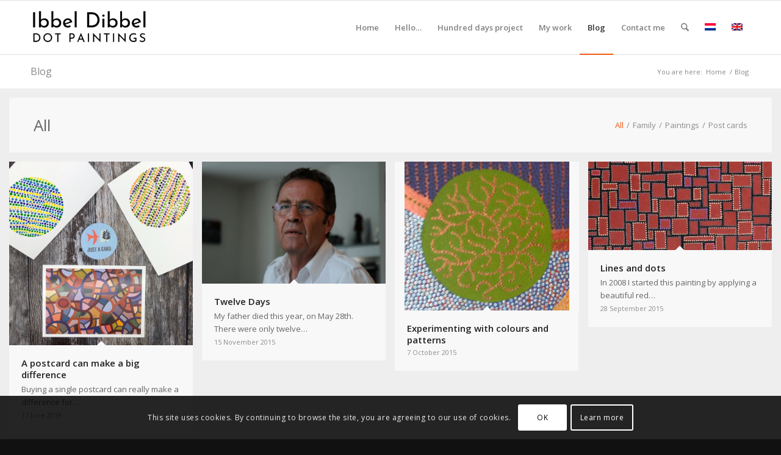

--- FILE ---
content_type: text/html; charset=utf-8
request_url: https://www.google.com/recaptcha/api2/aframe
body_size: 265
content:
<!DOCTYPE HTML><html><head><meta http-equiv="content-type" content="text/html; charset=UTF-8"></head><body><script nonce="uohS6KPAk9nE64shJNy0Ag">/** Anti-fraud and anti-abuse applications only. See google.com/recaptcha */ try{var clients={'sodar':'https://pagead2.googlesyndication.com/pagead/sodar?'};window.addEventListener("message",function(a){try{if(a.source===window.parent){var b=JSON.parse(a.data);var c=clients[b['id']];if(c){var d=document.createElement('img');d.src=c+b['params']+'&rc='+(localStorage.getItem("rc::a")?sessionStorage.getItem("rc::b"):"");window.document.body.appendChild(d);sessionStorage.setItem("rc::e",parseInt(sessionStorage.getItem("rc::e")||0)+1);localStorage.setItem("rc::h",'1769513045050');}}}catch(b){}});window.parent.postMessage("_grecaptcha_ready", "*");}catch(b){}</script></body></html>